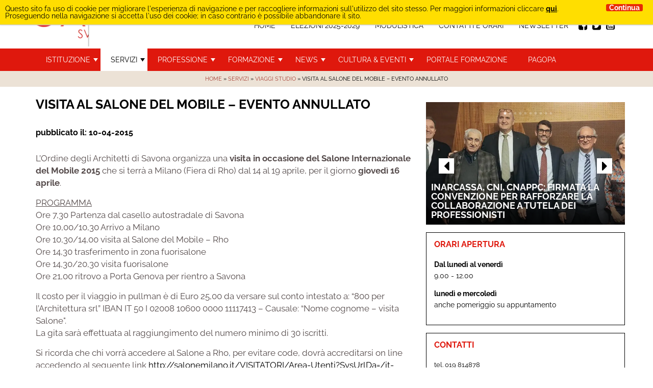

--- FILE ---
content_type: text/html; charset=UTF-8
request_url: https://www.ordinearchitettisavona.it/servizi/viaggi-studio/visita-al-salone-del-mobile-evento-annullato/2575/
body_size: 18018
content:
<!doctype html>

<html lang="it-IT">
<head>

    <title>Visita al Salone del Mobile - EVENTO ANNULLATO - Architetti Savona</title>
    <meta http-equiv="Content-Type" content="text/html" charset="UTF-8" />
   
    <meta name="viewport" content="width=device-width, initial-scale=1, maximum-scale=1">
    <meta http-equiv="X-UA-Compatible" content="IE=edge" />
    <!--<script src="/wp-content/themes/editheme/js/jquery.min.js"></script>-->


    <meta name='robots' content='index, follow, max-image-preview:large, max-snippet:-1, max-video-preview:-1' />

	<!-- This site is optimized with the Yoast SEO plugin v26.8 - https://yoast.com/product/yoast-seo-wordpress/ -->
	<link rel="canonical" href="https://www.ordinearchitettisavona.it/servizi/viaggi-studio/visita-al-salone-del-mobile-evento-annullato/2575/" />
	<meta property="og:locale" content="it_IT" />
	<meta property="og:type" content="article" />
	<meta property="og:title" content="Visita al Salone del Mobile - EVENTO ANNULLATO - Architetti Savona" />
	<meta property="og:description" content="Si comunica che la visita al Salone del Mobile programmata per il 19 aprile &egrave; stata annullata per mancato raggiungimento del numero minimo di partecipanti." />
	<meta property="og:url" content="https://www.ordinearchitettisavona.it/servizi/viaggi-studio/visita-al-salone-del-mobile-evento-annullato/2575/" />
	<meta property="og:site_name" content="Architetti Savona" />
	<meta property="article:published_time" content="2015-04-10T08:34:10+00:00" />
	<meta name="author" content="Amministratore di sistema" />
	<meta name="twitter:card" content="summary_large_image" />
	<meta name="twitter:label1" content="Scritto da" />
	<meta name="twitter:data1" content="Amministratore di sistema" />
	<meta name="twitter:label2" content="Tempo di lettura stimato" />
	<meta name="twitter:data2" content="1 minuto" />
	<script type="application/ld+json" class="yoast-schema-graph">{"@context":"https://schema.org","@graph":[{"@type":"Article","@id":"https://www.ordinearchitettisavona.it/servizi/viaggi-studio/visita-al-salone-del-mobile-evento-annullato/2575/#article","isPartOf":{"@id":"https://www.ordinearchitettisavona.it/servizi/viaggi-studio/visita-al-salone-del-mobile-evento-annullato/2575/"},"author":{"name":"Amministratore di sistema","@id":"https://www.ordinearchitettisavona.it/#/schema/person/c49962442946f11213a8884502c63c0f"},"headline":"Visita al Salone del Mobile &#8211; EVENTO ANNULLATO","datePublished":"2015-04-10T08:34:10+00:00","mainEntityOfPage":{"@id":"https://www.ordinearchitettisavona.it/servizi/viaggi-studio/visita-al-salone-del-mobile-evento-annullato/2575/"},"wordCount":198,"commentCount":0,"publisher":{"@id":"https://www.ordinearchitettisavona.it/#organization"},"keywords":["n_servizi","Viaggi in programma","Visita al Salone del Mobile - 19 aprile"],"articleSection":["Viaggi studio"],"inLanguage":"it-IT","potentialAction":[{"@type":"CommentAction","name":"Comment","target":["https://www.ordinearchitettisavona.it/servizi/viaggi-studio/visita-al-salone-del-mobile-evento-annullato/2575/#respond"]}]},{"@type":"WebPage","@id":"https://www.ordinearchitettisavona.it/servizi/viaggi-studio/visita-al-salone-del-mobile-evento-annullato/2575/","url":"https://www.ordinearchitettisavona.it/servizi/viaggi-studio/visita-al-salone-del-mobile-evento-annullato/2575/","name":"Visita al Salone del Mobile - EVENTO ANNULLATO - Architetti Savona","isPartOf":{"@id":"https://www.ordinearchitettisavona.it/#website"},"datePublished":"2015-04-10T08:34:10+00:00","breadcrumb":{"@id":"https://www.ordinearchitettisavona.it/servizi/viaggi-studio/visita-al-salone-del-mobile-evento-annullato/2575/#breadcrumb"},"inLanguage":"it-IT","potentialAction":[{"@type":"ReadAction","target":["https://www.ordinearchitettisavona.it/servizi/viaggi-studio/visita-al-salone-del-mobile-evento-annullato/2575/"]}]},{"@type":"BreadcrumbList","@id":"https://www.ordinearchitettisavona.it/servizi/viaggi-studio/visita-al-salone-del-mobile-evento-annullato/2575/#breadcrumb","itemListElement":[{"@type":"ListItem","position":1,"name":"Home","item":"https://www.ordinearchitettisavona.it/"},{"@type":"ListItem","position":2,"name":"Visita al Salone del Mobile &#8211; EVENTO ANNULLATO"}]},{"@type":"WebSite","@id":"https://www.ordinearchitettisavona.it/#website","url":"https://www.ordinearchitettisavona.it/","name":"Architetti Savona","description":"","publisher":{"@id":"https://www.ordinearchitettisavona.it/#organization"},"potentialAction":[{"@type":"SearchAction","target":{"@type":"EntryPoint","urlTemplate":"https://www.ordinearchitettisavona.it/?s={search_term_string}"},"query-input":{"@type":"PropertyValueSpecification","valueRequired":true,"valueName":"search_term_string"}}],"inLanguage":"it-IT"},{"@type":"Organization","@id":"https://www.ordinearchitettisavona.it/#organization","name":"Ordine Architetti Savona","url":"https://www.ordinearchitettisavona.it/","logo":{"@type":"ImageObject","inLanguage":"it-IT","@id":"https://www.ordinearchitettisavona.it/#/schema/logo/image/","url":"https://www.ordinearchitettisavona.it/wp-content/uploads/2019/11/LOGO-ORDINE-SV-105mm.jpg","contentUrl":"https://www.ordinearchitettisavona.it/wp-content/uploads/2019/11/LOGO-ORDINE-SV-105mm.jpg","width":1240,"height":269,"caption":"Ordine Architetti Savona"},"image":{"@id":"https://www.ordinearchitettisavona.it/#/schema/logo/image/"}},{"@type":"Person","@id":"https://www.ordinearchitettisavona.it/#/schema/person/c49962442946f11213a8884502c63c0f","name":"Amministratore di sistema","image":{"@type":"ImageObject","inLanguage":"it-IT","@id":"https://www.ordinearchitettisavona.it/#/schema/person/image/","url":"https://secure.gravatar.com/avatar/61a7257f574b63d8a154a8a48f42e12aa85f2d643918e96ab1d8ba805cf141ba?s=96&d=mm&r=g","contentUrl":"https://secure.gravatar.com/avatar/61a7257f574b63d8a154a8a48f42e12aa85f2d643918e96ab1d8ba805cf141ba?s=96&d=mm&r=g","caption":"Amministratore di sistema"},"url":"https://www.ordinearchitettisavona.it/author/admin/"}]}</script>
	<!-- / Yoast SEO plugin. -->


<link rel="alternate" type="application/rss+xml" title="Architetti Savona &raquo; Visita al Salone del Mobile &#8211; EVENTO ANNULLATO Feed dei commenti" href="https://www.ordinearchitettisavona.it/servizi/viaggi-studio/visita-al-salone-del-mobile-evento-annullato/2575/feed/" />
<link rel="alternate" title="oEmbed (JSON)" type="application/json+oembed" href="https://www.ordinearchitettisavona.it/wp-json/oembed/1.0/embed?url=https%3A%2F%2Fwww.ordinearchitettisavona.it%2Fservizi%2Fviaggi-studio%2Fvisita-al-salone-del-mobile-evento-annullato%2F2575%2F" />
<link rel="alternate" title="oEmbed (XML)" type="text/xml+oembed" href="https://www.ordinearchitettisavona.it/wp-json/oembed/1.0/embed?url=https%3A%2F%2Fwww.ordinearchitettisavona.it%2Fservizi%2Fviaggi-studio%2Fvisita-al-salone-del-mobile-evento-annullato%2F2575%2F&#038;format=xml" />
<style id='wp-img-auto-sizes-contain-inline-css' type='text/css'>
img:is([sizes=auto i],[sizes^="auto," i]){contain-intrinsic-size:3000px 1500px}
/*# sourceURL=wp-img-auto-sizes-contain-inline-css */
</style>
<link rel='stylesheet' id='parent-style-css' href='https://www.ordinearchitettisavona.it/wp-content/themes/editheme/style.css?ver=1568372063' type='text/css' media='all' />
<link rel='stylesheet' id='jquery.mmenu.all.css-css' href='https://www.ordinearchitettisavona.it/wp-content/themes/editheme/js/mmenu/jquery.mmenu.all.css?ver=1501584764' type='text/css' media='all' />
<style id='wp-block-library-inline-css' type='text/css'>
:root{--wp-block-synced-color:#7a00df;--wp-block-synced-color--rgb:122,0,223;--wp-bound-block-color:var(--wp-block-synced-color);--wp-editor-canvas-background:#ddd;--wp-admin-theme-color:#007cba;--wp-admin-theme-color--rgb:0,124,186;--wp-admin-theme-color-darker-10:#006ba1;--wp-admin-theme-color-darker-10--rgb:0,107,160.5;--wp-admin-theme-color-darker-20:#005a87;--wp-admin-theme-color-darker-20--rgb:0,90,135;--wp-admin-border-width-focus:2px}@media (min-resolution:192dpi){:root{--wp-admin-border-width-focus:1.5px}}.wp-element-button{cursor:pointer}:root .has-very-light-gray-background-color{background-color:#eee}:root .has-very-dark-gray-background-color{background-color:#313131}:root .has-very-light-gray-color{color:#eee}:root .has-very-dark-gray-color{color:#313131}:root .has-vivid-green-cyan-to-vivid-cyan-blue-gradient-background{background:linear-gradient(135deg,#00d084,#0693e3)}:root .has-purple-crush-gradient-background{background:linear-gradient(135deg,#34e2e4,#4721fb 50%,#ab1dfe)}:root .has-hazy-dawn-gradient-background{background:linear-gradient(135deg,#faaca8,#dad0ec)}:root .has-subdued-olive-gradient-background{background:linear-gradient(135deg,#fafae1,#67a671)}:root .has-atomic-cream-gradient-background{background:linear-gradient(135deg,#fdd79a,#004a59)}:root .has-nightshade-gradient-background{background:linear-gradient(135deg,#330968,#31cdcf)}:root .has-midnight-gradient-background{background:linear-gradient(135deg,#020381,#2874fc)}:root{--wp--preset--font-size--normal:16px;--wp--preset--font-size--huge:42px}.has-regular-font-size{font-size:1em}.has-larger-font-size{font-size:2.625em}.has-normal-font-size{font-size:var(--wp--preset--font-size--normal)}.has-huge-font-size{font-size:var(--wp--preset--font-size--huge)}.has-text-align-center{text-align:center}.has-text-align-left{text-align:left}.has-text-align-right{text-align:right}.has-fit-text{white-space:nowrap!important}#end-resizable-editor-section{display:none}.aligncenter{clear:both}.items-justified-left{justify-content:flex-start}.items-justified-center{justify-content:center}.items-justified-right{justify-content:flex-end}.items-justified-space-between{justify-content:space-between}.screen-reader-text{border:0;clip-path:inset(50%);height:1px;margin:-1px;overflow:hidden;padding:0;position:absolute;width:1px;word-wrap:normal!important}.screen-reader-text:focus{background-color:#ddd;clip-path:none;color:#444;display:block;font-size:1em;height:auto;left:5px;line-height:normal;padding:15px 23px 14px;text-decoration:none;top:5px;width:auto;z-index:100000}html :where(.has-border-color){border-style:solid}html :where([style*=border-top-color]){border-top-style:solid}html :where([style*=border-right-color]){border-right-style:solid}html :where([style*=border-bottom-color]){border-bottom-style:solid}html :where([style*=border-left-color]){border-left-style:solid}html :where([style*=border-width]){border-style:solid}html :where([style*=border-top-width]){border-top-style:solid}html :where([style*=border-right-width]){border-right-style:solid}html :where([style*=border-bottom-width]){border-bottom-style:solid}html :where([style*=border-left-width]){border-left-style:solid}html :where(img[class*=wp-image-]){height:auto;max-width:100%}:where(figure){margin:0 0 1em}html :where(.is-position-sticky){--wp-admin--admin-bar--position-offset:var(--wp-admin--admin-bar--height,0px)}@media screen and (max-width:600px){html :where(.is-position-sticky){--wp-admin--admin-bar--position-offset:0px}}

/*# sourceURL=wp-block-library-inline-css */
</style><style id='global-styles-inline-css' type='text/css'>
:root{--wp--preset--aspect-ratio--square: 1;--wp--preset--aspect-ratio--4-3: 4/3;--wp--preset--aspect-ratio--3-4: 3/4;--wp--preset--aspect-ratio--3-2: 3/2;--wp--preset--aspect-ratio--2-3: 2/3;--wp--preset--aspect-ratio--16-9: 16/9;--wp--preset--aspect-ratio--9-16: 9/16;--wp--preset--color--black: #000000;--wp--preset--color--cyan-bluish-gray: #abb8c3;--wp--preset--color--white: #ffffff;--wp--preset--color--pale-pink: #f78da7;--wp--preset--color--vivid-red: #cf2e2e;--wp--preset--color--luminous-vivid-orange: #ff6900;--wp--preset--color--luminous-vivid-amber: #fcb900;--wp--preset--color--light-green-cyan: #7bdcb5;--wp--preset--color--vivid-green-cyan: #00d084;--wp--preset--color--pale-cyan-blue: #8ed1fc;--wp--preset--color--vivid-cyan-blue: #0693e3;--wp--preset--color--vivid-purple: #9b51e0;--wp--preset--gradient--vivid-cyan-blue-to-vivid-purple: linear-gradient(135deg,rgb(6,147,227) 0%,rgb(155,81,224) 100%);--wp--preset--gradient--light-green-cyan-to-vivid-green-cyan: linear-gradient(135deg,rgb(122,220,180) 0%,rgb(0,208,130) 100%);--wp--preset--gradient--luminous-vivid-amber-to-luminous-vivid-orange: linear-gradient(135deg,rgb(252,185,0) 0%,rgb(255,105,0) 100%);--wp--preset--gradient--luminous-vivid-orange-to-vivid-red: linear-gradient(135deg,rgb(255,105,0) 0%,rgb(207,46,46) 100%);--wp--preset--gradient--very-light-gray-to-cyan-bluish-gray: linear-gradient(135deg,rgb(238,238,238) 0%,rgb(169,184,195) 100%);--wp--preset--gradient--cool-to-warm-spectrum: linear-gradient(135deg,rgb(74,234,220) 0%,rgb(151,120,209) 20%,rgb(207,42,186) 40%,rgb(238,44,130) 60%,rgb(251,105,98) 80%,rgb(254,248,76) 100%);--wp--preset--gradient--blush-light-purple: linear-gradient(135deg,rgb(255,206,236) 0%,rgb(152,150,240) 100%);--wp--preset--gradient--blush-bordeaux: linear-gradient(135deg,rgb(254,205,165) 0%,rgb(254,45,45) 50%,rgb(107,0,62) 100%);--wp--preset--gradient--luminous-dusk: linear-gradient(135deg,rgb(255,203,112) 0%,rgb(199,81,192) 50%,rgb(65,88,208) 100%);--wp--preset--gradient--pale-ocean: linear-gradient(135deg,rgb(255,245,203) 0%,rgb(182,227,212) 50%,rgb(51,167,181) 100%);--wp--preset--gradient--electric-grass: linear-gradient(135deg,rgb(202,248,128) 0%,rgb(113,206,126) 100%);--wp--preset--gradient--midnight: linear-gradient(135deg,rgb(2,3,129) 0%,rgb(40,116,252) 100%);--wp--preset--font-size--small: 13px;--wp--preset--font-size--medium: 20px;--wp--preset--font-size--large: 36px;--wp--preset--font-size--x-large: 42px;--wp--preset--spacing--20: 0.44rem;--wp--preset--spacing--30: 0.67rem;--wp--preset--spacing--40: 1rem;--wp--preset--spacing--50: 1.5rem;--wp--preset--spacing--60: 2.25rem;--wp--preset--spacing--70: 3.38rem;--wp--preset--spacing--80: 5.06rem;--wp--preset--shadow--natural: 6px 6px 9px rgba(0, 0, 0, 0.2);--wp--preset--shadow--deep: 12px 12px 50px rgba(0, 0, 0, 0.4);--wp--preset--shadow--sharp: 6px 6px 0px rgba(0, 0, 0, 0.2);--wp--preset--shadow--outlined: 6px 6px 0px -3px rgb(255, 255, 255), 6px 6px rgb(0, 0, 0);--wp--preset--shadow--crisp: 6px 6px 0px rgb(0, 0, 0);}:where(.is-layout-flex){gap: 0.5em;}:where(.is-layout-grid){gap: 0.5em;}body .is-layout-flex{display: flex;}.is-layout-flex{flex-wrap: wrap;align-items: center;}.is-layout-flex > :is(*, div){margin: 0;}body .is-layout-grid{display: grid;}.is-layout-grid > :is(*, div){margin: 0;}:where(.wp-block-columns.is-layout-flex){gap: 2em;}:where(.wp-block-columns.is-layout-grid){gap: 2em;}:where(.wp-block-post-template.is-layout-flex){gap: 1.25em;}:where(.wp-block-post-template.is-layout-grid){gap: 1.25em;}.has-black-color{color: var(--wp--preset--color--black) !important;}.has-cyan-bluish-gray-color{color: var(--wp--preset--color--cyan-bluish-gray) !important;}.has-white-color{color: var(--wp--preset--color--white) !important;}.has-pale-pink-color{color: var(--wp--preset--color--pale-pink) !important;}.has-vivid-red-color{color: var(--wp--preset--color--vivid-red) !important;}.has-luminous-vivid-orange-color{color: var(--wp--preset--color--luminous-vivid-orange) !important;}.has-luminous-vivid-amber-color{color: var(--wp--preset--color--luminous-vivid-amber) !important;}.has-light-green-cyan-color{color: var(--wp--preset--color--light-green-cyan) !important;}.has-vivid-green-cyan-color{color: var(--wp--preset--color--vivid-green-cyan) !important;}.has-pale-cyan-blue-color{color: var(--wp--preset--color--pale-cyan-blue) !important;}.has-vivid-cyan-blue-color{color: var(--wp--preset--color--vivid-cyan-blue) !important;}.has-vivid-purple-color{color: var(--wp--preset--color--vivid-purple) !important;}.has-black-background-color{background-color: var(--wp--preset--color--black) !important;}.has-cyan-bluish-gray-background-color{background-color: var(--wp--preset--color--cyan-bluish-gray) !important;}.has-white-background-color{background-color: var(--wp--preset--color--white) !important;}.has-pale-pink-background-color{background-color: var(--wp--preset--color--pale-pink) !important;}.has-vivid-red-background-color{background-color: var(--wp--preset--color--vivid-red) !important;}.has-luminous-vivid-orange-background-color{background-color: var(--wp--preset--color--luminous-vivid-orange) !important;}.has-luminous-vivid-amber-background-color{background-color: var(--wp--preset--color--luminous-vivid-amber) !important;}.has-light-green-cyan-background-color{background-color: var(--wp--preset--color--light-green-cyan) !important;}.has-vivid-green-cyan-background-color{background-color: var(--wp--preset--color--vivid-green-cyan) !important;}.has-pale-cyan-blue-background-color{background-color: var(--wp--preset--color--pale-cyan-blue) !important;}.has-vivid-cyan-blue-background-color{background-color: var(--wp--preset--color--vivid-cyan-blue) !important;}.has-vivid-purple-background-color{background-color: var(--wp--preset--color--vivid-purple) !important;}.has-black-border-color{border-color: var(--wp--preset--color--black) !important;}.has-cyan-bluish-gray-border-color{border-color: var(--wp--preset--color--cyan-bluish-gray) !important;}.has-white-border-color{border-color: var(--wp--preset--color--white) !important;}.has-pale-pink-border-color{border-color: var(--wp--preset--color--pale-pink) !important;}.has-vivid-red-border-color{border-color: var(--wp--preset--color--vivid-red) !important;}.has-luminous-vivid-orange-border-color{border-color: var(--wp--preset--color--luminous-vivid-orange) !important;}.has-luminous-vivid-amber-border-color{border-color: var(--wp--preset--color--luminous-vivid-amber) !important;}.has-light-green-cyan-border-color{border-color: var(--wp--preset--color--light-green-cyan) !important;}.has-vivid-green-cyan-border-color{border-color: var(--wp--preset--color--vivid-green-cyan) !important;}.has-pale-cyan-blue-border-color{border-color: var(--wp--preset--color--pale-cyan-blue) !important;}.has-vivid-cyan-blue-border-color{border-color: var(--wp--preset--color--vivid-cyan-blue) !important;}.has-vivid-purple-border-color{border-color: var(--wp--preset--color--vivid-purple) !important;}.has-vivid-cyan-blue-to-vivid-purple-gradient-background{background: var(--wp--preset--gradient--vivid-cyan-blue-to-vivid-purple) !important;}.has-light-green-cyan-to-vivid-green-cyan-gradient-background{background: var(--wp--preset--gradient--light-green-cyan-to-vivid-green-cyan) !important;}.has-luminous-vivid-amber-to-luminous-vivid-orange-gradient-background{background: var(--wp--preset--gradient--luminous-vivid-amber-to-luminous-vivid-orange) !important;}.has-luminous-vivid-orange-to-vivid-red-gradient-background{background: var(--wp--preset--gradient--luminous-vivid-orange-to-vivid-red) !important;}.has-very-light-gray-to-cyan-bluish-gray-gradient-background{background: var(--wp--preset--gradient--very-light-gray-to-cyan-bluish-gray) !important;}.has-cool-to-warm-spectrum-gradient-background{background: var(--wp--preset--gradient--cool-to-warm-spectrum) !important;}.has-blush-light-purple-gradient-background{background: var(--wp--preset--gradient--blush-light-purple) !important;}.has-blush-bordeaux-gradient-background{background: var(--wp--preset--gradient--blush-bordeaux) !important;}.has-luminous-dusk-gradient-background{background: var(--wp--preset--gradient--luminous-dusk) !important;}.has-pale-ocean-gradient-background{background: var(--wp--preset--gradient--pale-ocean) !important;}.has-electric-grass-gradient-background{background: var(--wp--preset--gradient--electric-grass) !important;}.has-midnight-gradient-background{background: var(--wp--preset--gradient--midnight) !important;}.has-small-font-size{font-size: var(--wp--preset--font-size--small) !important;}.has-medium-font-size{font-size: var(--wp--preset--font-size--medium) !important;}.has-large-font-size{font-size: var(--wp--preset--font-size--large) !important;}.has-x-large-font-size{font-size: var(--wp--preset--font-size--x-large) !important;}
/*# sourceURL=global-styles-inline-css */
</style>

<style id='classic-theme-styles-inline-css' type='text/css'>
/*! This file is auto-generated */
.wp-block-button__link{color:#fff;background-color:#32373c;border-radius:9999px;box-shadow:none;text-decoration:none;padding:calc(.667em + 2px) calc(1.333em + 2px);font-size:1.125em}.wp-block-file__button{background:#32373c;color:#fff;text-decoration:none}
/*# sourceURL=/wp-includes/css/classic-themes.min.css */
</style>
<link rel='stylesheet' id='newsletters-bootstrap-css' href='https://www.ordinearchitettisavona.it/wp-content/plugins/wp-mailinglist/views/default2/css/bootstrap.css?ver=5.1.3' type='text/css' media='all' />
<link rel='stylesheet' id='fontawesome-css' href='https://www.ordinearchitettisavona.it/wp-content/plugins/wp-mailinglist/views/default2/css/fontawesome.css?ver=4.7.0' type='text/css' media='all' />
<link rel='stylesheet' id='select2-css' href='https://www.ordinearchitettisavona.it/wp-content/plugins/wp-mailinglist/views/default2/css/select2.css?ver=4.0.0' type='text/css' media='all' />
<link rel='stylesheet' id='newsletters-css' href='https://www.ordinearchitettisavona.it/wp-content/plugins/wp-mailinglist/views/default2/css/style.css?ver=6.9' type='text/css' media='all' />
<link rel='stylesheet' id='style-leaflet-css' href='https://www.ordinearchitettisavona.it/wp-content/themes/editheme/css/leaflet.css?ver=1575324232' type='text/css' media='all' />
<link rel='stylesheet' id='edigdpr-style-css' href='https://www.ordinearchitettisavona.it/wp-content/plugins/edigdpr-client/css/gdpr-style.css?ver=1.0' type='text/css' media='all' />
<script type="text/javascript" src="https://www.ordinearchitettisavona.it/wp-content/plugins/stop-user-enumeration/frontend/js/frontend.js?ver=1.7.5" id="stop-user-enumeration-js" defer="defer" data-wp-strategy="defer"></script>
<script type="text/javascript" src="https://www.ordinearchitettisavona.it/wp-includes/js/jquery/jquery.min.js?ver=3.7.1" id="jquery-core-js"></script>
<script type="text/javascript" src="https://www.ordinearchitettisavona.it/wp-includes/js/jquery/jquery-migrate.min.js?ver=3.4.1" id="jquery-migrate-js"></script>
<script type="text/javascript" src="https://www.ordinearchitettisavona.it/wp-content/plugins/wp-mailinglist/js/select2.js?ver=4.0.0" id="select2-js"></script>
<link rel="https://api.w.org/" href="https://www.ordinearchitettisavona.it/wp-json/" /><link rel="alternate" title="JSON" type="application/json" href="https://www.ordinearchitettisavona.it/wp-json/wp/v2/posts/2575" /><link rel='shortlink' href='https://www.ordinearchitettisavona.it/?p=2575' />

<script type="text/javascript">
var wpmlAjax = 'https://www.ordinearchitettisavona.it/wp-content/plugins/wp-mailinglist/wp-mailinglist-ajax.php';
var wpmlUrl = 'https://www.ordinearchitettisavona.it/wp-content/plugins/wp-mailinglist';
var wpmlScroll = "N";
var newsletters_locale = "it";

	var newsletters_ajaxurl = 'https://www.ordinearchitettisavona.it/wp-admin/admin-ajax.php?';

$ = jQuery.noConflict();

jQuery(document).ready(function() {
	if (jQuery.isFunction(jQuery.fn.select2)) {
		jQuery('.newsletters select').select2();
	}
	
	if (jQuery.isFunction(jQuery.fn.tooltip)) {
		jQuery('[data-toggle="tooltip"]').tooltip();
	}
});
</script>

<script>if(typeof cookie_text !== 'string' && typeof cookie_text_continua !== 'string' ){var cookie_text = "<div class=\"edigdpr-wrap-block\">Questo sito fa uso di cookie per migliorare l\'esperienza di navigazione e per raccogliere informazioni sull\'utilizzo del sito stesso. Per maggiori informazioni cliccare <a href=\"https://www.ordinearchitettisavona.it/cookie-policies/\" target=\"_blank\" rel=\"noopener\">qui</a>. Proseguendo nella navigazione si accetta l\'uso dei cookie; in caso contrario è possibile abbandonare il sito.</div>"; var cookie_text_continua = "Continua";}</script>    
    
  
    <meta property="og:image:width" content="700" />
    <meta property="og:image:height" content="300" />
    
  


    <!--[if lt IE 9]>
    <script src="/wp-content/themes/editheme/js/html5shiv.min.js"></script>
    <script src="/wp-content/themes/editheme/js/respond.min.js"></script>
    <![endif]-->

    <link rel="apple-touch-icon" sizes="180x180" href="/wp-content/themes/editheme/img/favicon/apple-touch-icon.png">
    <link rel="icon" type="image/png" href="/wp-content/themes/editheme/img/favicon/favicon-32x32.png" sizes="32x32">
    <link rel="icon" type="image/png" href="/wp-content/themes/editheme/img/favicon/favicon-16x16.png" sizes="16x16">
    <link rel="manifest" href="/wp-content/themes/editheme/img/favicon/manifest.json">
    <link rel="mask-icon" href="/wp-content/themes/editheme/img/favicon/safari-pinned-tab.svg" color="#16539c">
    <meta name="theme-color" content="#ffffff">


<script>
  (function(i,s,o,g,r,a,m){i['GoogleAnalyticsObject']=r;i[r]=i[r]||function(){
  (i[r].q=i[r].q||[]).push(arguments)},i[r].l=1*new Date();a=s.createElement(o),
  m=s.getElementsByTagName(o)[0];a.async=1;a.src=g;m.parentNode.insertBefore(a,m)
  })(window,document,'script','//www.google-analytics.com/analytics.js','ga');

	ga('create', 'UA-75476582-23', 'auto');
	ga('send', 'pageview', {
	  'anonymizeIp': true
	});
</script>

    <link href="/wp-content/themes/editheme/fonts/opensans/opensans_css2.css" rel="stylesheet">
    <link href="/wp-content/themes/editheme/fonts/raleway/raleway_css2.css" rel="stylesheet">


</head>

<body style="display: none;" class="wp-singular post-template-default single single-post postid-2575 single-format-standard wp-theme-editheme non-home">
<div id="mmenu_wrapper">

<header class="wrap-header">
    <div class="container">
        <div class="row">
            <a title="Torna in Homepage" href="/" class="logo" style=" background-image: url(/wp-content/themes/editheme/img/logo-architetti-savona.png)"></a>
            <div class="col-sm-12">
                <nav class="navmenu top  pull-right">
                    <ul id="socialbar-header" class="site-menu pull-right">
                        <li><a title="Seguici su Facebook" target="_blank" href="https://www.facebook.com/ordinearchitettippc.savona/"><i class="fa fa-facebook-square"></i></a></li>
                        <li><a title="Seguici su Twitter" target="_blank" href="https://twitter.com/ArchitettiSV"><i class="fa fa-twitter-square"></i></a></li>
                        <li><a title="Seguici su YouTube" target="_blank" href="https://www.youtube.com/channel/UCKeJ9jHisBW6fvsQDcSdlfg"><i class="fa fa-youtube-square"></i></a></li>
                    </ul>
                    <ul id="wrap-top-menu" class="site-menu pull-right"><li id="menu-item-29" class="menu-item menu-item-type-post_type menu-item-object-page menu-item-home menu-item-29"><a href="https://www.ordinearchitettisavona.it/">Home</a></li>
<li id="menu-item-16360" class="menu-item menu-item-type-taxonomy menu-item-object-category menu-item-16360"><a href="https://www.ordinearchitettisavona.it/category/elezioni-2025-2029/">Elezioni 2025-2029</a></li>
<li id="menu-item-3076" class="menu-item menu-item-type-taxonomy menu-item-object-category menu-item-3076"><a href="https://www.ordinearchitettisavona.it/category/modulistica/">Modulistica</a></li>
<li id="menu-item-26" class="menu-item menu-item-type-post_type menu-item-object-page menu-item-26"><a href="https://www.ordinearchitettisavona.it/contatti/">Contatti e Orari</a></li>
<li id="menu-item-4235" class="menu-item menu-item-type-taxonomy menu-item-object-category menu-item-4235"><a href="https://www.ordinearchitettisavona.it/category/newsletter-ordine-architetti/">Newsletter</a></li>
</ul>
                    <a class="menu-button menu-toggle pull-right" href="#mobile_menu_container"><i class="fa fa-bars"></i></a>
                    <a onclick="ga('send', 'event', 'richiesta telefonata header', 'click to call', '+39 019 814878');" href="tel://019814878" class="menu-button menu-phone pull-right"><i class="fa fa-phone"></i></a>
                </nav>
            </div>
        </div>
    </div>

    <div id="main-menu-bar">
        <div class="container">
            <div class="row">
                <div class="col-sm-12">
                    <nav class="navmenu main">
                        <ul id="wrap-main-menu" class="site-menu pull-left"><li id="menu-item-3047" class="menu-item menu-item-type-taxonomy menu-item-object-category menu-item-has-children menu-item-3047"><a href="https://www.ordinearchitettisavona.it/category/istituzione/">Istituzione</a>
<ul class="sub-menu">
	<li id="menu-item-16048" class="menu-item menu-item-type-taxonomy menu-item-object-category menu-item-16048"><a href="https://www.ordinearchitettisavona.it/category/elezioni-2025-2029/">Elezioni 2025-2029</a></li>
	<li id="menu-item-10353" class="menu-item menu-item-type-taxonomy menu-item-object-category menu-item-10353"><a href="https://www.ordinearchitettisavona.it/category/istituzione/elezioni-2021-2025/">Elezioni 2021-2025</a></li>
	<li id="menu-item-11132" class="menu-item menu-item-type-taxonomy menu-item-object-category menu-item-11132"><a href="https://www.ordinearchitettisavona.it/category/istituzione/consiglio-2021-2025/">Consiglio 2021-2025</a></li>
	<li id="menu-item-3514" class="menu-item menu-item-type-taxonomy menu-item-object-category menu-item-3514"><a href="https://www.ordinearchitettisavona.it/category/istituzione/elezioni/">Elezioni 2017-2021</a></li>
	<li id="menu-item-3069" class="menu-item menu-item-type-taxonomy menu-item-object-category menu-item-3069"><a href="https://www.ordinearchitettisavona.it/category/istituzione/consiglio/">Consiglio 2017-2021</a></li>
	<li id="menu-item-3146" class="menu-item menu-item-type-taxonomy menu-item-object-category menu-item-3146"><a href="https://www.ordinearchitettisavona.it/category/istituzione/albo-degli-iscritti/">Albo degli iscritti</a></li>
	<li id="menu-item-3068" class="menu-item menu-item-type-taxonomy menu-item-object-category menu-item-3068"><a href="https://www.ordinearchitettisavona.it/category/istituzione/commissioni/">Commissioni</a></li>
	<li id="menu-item-3150" class="menu-item menu-item-type-taxonomy menu-item-object-category menu-item-3150"><a href="https://www.ordinearchitettisavona.it/category/istituzione/consiglio-di-disciplina/">Consiglio di disciplina</a></li>
	<li id="menu-item-3151" class="menu-item menu-item-type-taxonomy menu-item-object-category menu-item-3151"><a href="https://www.ordinearchitettisavona.it/category/istituzione/la-federazione/">La federazione</a></li>
	<li id="menu-item-4029" class="menu-item menu-item-type-taxonomy menu-item-object-category menu-item-4029"><a href="https://www.ordinearchitettisavona.it/category/istituzione/comunicati-stampa/">Comunicati stampa</a></li>
	<li id="menu-item-4040" class="menu-item menu-item-type-taxonomy menu-item-object-category menu-item-4040"><a href="https://www.ordinearchitettisavona.it/category/istituzione/c-n-a-p-p-c-informa/">CNAPPC informa</a></li>
</ul>
</li>
<li id="menu-item-2968" class="menu-item menu-item-type-taxonomy menu-item-object-category current-post-ancestor menu-item-has-children menu-item-2968"><a href="https://www.ordinearchitettisavona.it/category/servizi/">Servizi</a>
<ul class="sub-menu">
	<li id="menu-item-7212" class="menu-item menu-item-type-taxonomy menu-item-object-category menu-item-7212"><a href="https://www.ordinearchitettisavona.it/category/tirocini-professionali/">tirocini professionali</a></li>
	<li id="menu-item-2958" class="menu-item menu-item-type-taxonomy menu-item-object-category menu-item-2958"><a href="https://www.ordinearchitettisavona.it/category/servizi/consulenze-legali/">Consulenze Legali</a></li>
	<li id="menu-item-2959" class="menu-item menu-item-type-taxonomy menu-item-object-category menu-item-2959"><a href="https://www.ordinearchitettisavona.it/category/servizi/consulenze-fiscali/">Consulenze Fiscali</a></li>
	<li id="menu-item-2961" class="menu-item menu-item-type-taxonomy menu-item-object-category menu-item-2961"><a href="https://www.ordinearchitettisavona.it/category/servizi/convenzioni/">Convenzioni</a></li>
	<li id="menu-item-2969" class="menu-item menu-item-type-taxonomy menu-item-object-category current-post-ancestor current-menu-parent current-post-parent menu-item-2969"><a href="https://www.ordinearchitettisavona.it/category/servizi/viaggi-studio/">Viaggi studio</a></li>
	<li id="menu-item-3034" class="menu-item menu-item-type-taxonomy menu-item-object-category menu-item-3034"><a href="https://www.ordinearchitettisavona.it/category/servizi/europaconcorsi/">Europaconcorsi</a></li>
	<li id="menu-item-2970" class="menu-item menu-item-type-taxonomy menu-item-object-category menu-item-2970"><a href="https://www.ordinearchitettisavona.it/category/servizi/pec-firma-digitale-e-cns/">PEC, Firma digitale e CNS</a></li>
	<li id="menu-item-3121" class="menu-item menu-item-type-taxonomy menu-item-object-category menu-item-3121"><a href="https://www.ordinearchitettisavona.it/category/servizi/osservatorio-bandi/">Osservatorio bandi</a></li>
	<li id="menu-item-4298" class="menu-item menu-item-type-taxonomy menu-item-object-category menu-item-4298"><a href="https://www.ordinearchitettisavona.it/category/servizi/cercooffro/">Cerco&amp;Offro</a></li>
	<li id="menu-item-7649" class="menu-item menu-item-type-post_type menu-item-object-page menu-item-7649"><a href="https://www.ordinearchitettisavona.it/7646-2/">Sponsor sito</a></li>
</ul>
</li>
<li id="menu-item-3017" class="menu-item menu-item-type-taxonomy menu-item-object-category menu-item-has-children menu-item-3017"><a href="https://www.ordinearchitettisavona.it/category/professione/">Professione</a>
<ul class="sub-menu">
	<li id="menu-item-6510" class="menu-item menu-item-type-post_type menu-item-object-page menu-item-6510"><a href="https://www.ordinearchitettisavona.it/elenco-giovani-iscritti/">Elenco giovani iscritti per RTP/ATP</a></li>
	<li id="menu-item-2987" class="menu-item menu-item-type-taxonomy menu-item-object-category menu-item-2987"><a href="https://www.ordinearchitettisavona.it/category/professione/normative/">Normative</a></li>
	<li id="menu-item-2986" class="menu-item menu-item-type-taxonomy menu-item-object-category menu-item-2986"><a href="https://www.ordinearchitettisavona.it/category/professione/deontologia/">Deontologia</a></li>
	<li id="menu-item-2985" class="menu-item menu-item-type-taxonomy menu-item-object-category menu-item-2985"><a href="https://www.ordinearchitettisavona.it/category/professione/inarcassa/">Inarcassa</a></li>
	<li id="menu-item-2984" class="menu-item menu-item-type-taxonomy menu-item-object-category menu-item-2984"><a href="https://www.ordinearchitettisavona.it/category/professione/normativa-su-energia-e-certificazione-energetica/">Certificazione energetica</a></li>
	<li id="menu-item-2983" class="menu-item menu-item-type-taxonomy menu-item-object-category menu-item-2983"><a href="https://www.ordinearchitettisavona.it/category/professione/normativa-su-sicurezza-e-previdenza/">Sicurezza</a></li>
	<li id="menu-item-2982" class="menu-item menu-item-type-taxonomy menu-item-object-category menu-item-2982"><a href="https://www.ordinearchitettisavona.it/category/professione/prevenzioni-incendi/">Prevenzioni incendi</a></li>
	<li id="menu-item-2981" class="menu-item menu-item-type-taxonomy menu-item-object-category menu-item-2981"><a href="https://www.ordinearchitettisavona.it/category/professione/commissioni-edilizie/">Commissioni Edilizie</a></li>
	<li id="menu-item-3122" class="menu-item menu-item-type-taxonomy menu-item-object-category menu-item-3122"><a href="https://www.ordinearchitettisavona.it/category/professione/compensi/">Compensi e Contratti</a></li>
	<li id="menu-item-12131" class="menu-item menu-item-type-post_type menu-item-object-post menu-item-12131"><a href="https://www.ordinearchitettisavona.it/novita-e-comunicazioni-varie/on-news-la-newsletter-del-consiglio-nazionale/11718/">ON NEWS – la newsletter del Consiglio Nazionale</a></li>
</ul>
</li>
<li id="menu-item-3035" class="menu-item menu-item-type-taxonomy menu-item-object-category menu-item-has-children menu-item-3035"><a href="https://www.ordinearchitettisavona.it/category/formazione/">Formazione</a>
<ul class="sub-menu">
	<li id="menu-item-3037" class="menu-item menu-item-type-taxonomy menu-item-object-category menu-item-3037"><a href="https://www.ordinearchitettisavona.it/category/formazione/formazione-professionale-continua/">Normativa, Regolamento, Linee Guida</a></li>
	<li id="menu-item-3160" class="menu-item menu-item-type-taxonomy menu-item-object-category menu-item-3160"><a href="https://www.ordinearchitettisavona.it/category/formazione/modalita-di-accredito/">Modalità di accredito</a></li>
	<li id="menu-item-2965" class="menu-item menu-item-type-taxonomy menu-item-object-category menu-item-2965"><a href="https://www.ordinearchitettisavona.it/category/formazione/corsi-e-seminari/">Corsi e seminari</a></li>
	<li id="menu-item-6415" class="menu-item menu-item-type-post_type menu-item-object-page menu-item-6415"><a href="https://www.ordinearchitettisavona.it/questionario-sullattivita-formativa/">Questionario formazione</a></li>
</ul>
</li>
<li id="menu-item-3038" class="menu-item menu-item-type-taxonomy menu-item-object-category menu-item-has-children menu-item-3038"><a href="https://www.ordinearchitettisavona.it/category/novita-e-comunicazioni-varie/">News</a>
<ul class="sub-menu">
	<li id="menu-item-8891" class="menu-item menu-item-type-taxonomy menu-item-object-category menu-item-8891"><a href="https://www.ordinearchitettisavona.it/category/novita-e-comunicazioni-varie/covid-19/">Emergenza Sanitaria Covid-19</a></li>
</ul>
</li>
<li id="menu-item-3135" class="menu-item menu-item-type-taxonomy menu-item-object-category menu-item-has-children menu-item-3135"><a href="https://www.ordinearchitettisavona.it/category/cultura-eventi/">Cultura &amp; eventi</a>
<ul class="sub-menu">
	<li id="menu-item-16943" class="menu-item menu-item-type-taxonomy menu-item-object-category menu-item-16943"><a href="https://www.ordinearchitettisavona.it/category/cultura-eventi/open-studi-aperti-2025/">OPEN! STUDI APERTI 2025</a></li>
	<li id="menu-item-14433" class="menu-item menu-item-type-taxonomy menu-item-object-category menu-item-14433"><a href="https://www.ordinearchitettisavona.it/category/cultura-eventi/open-studi-aperti-2024/">OPEN! STUDI APERTI 2024</a></li>
	<li id="menu-item-13425" class="menu-item menu-item-type-post_type menu-item-object-page menu-item-13425"><a href="https://www.ordinearchitettisavona.it/open-studi-aperti/">OPEN! Studi Aperti 2023</a></li>
	<li id="menu-item-3137" class="menu-item menu-item-type-taxonomy menu-item-object-category menu-item-3137"><a href="https://www.ordinearchitettisavona.it/category/cultura-eventi/eventi-nostro-ordine/">Eventi nostro ordine</a></li>
	<li id="menu-item-3136" class="menu-item menu-item-type-taxonomy menu-item-object-category menu-item-3136"><a href="https://www.ordinearchitettisavona.it/category/cultura-eventi/eventi-nazionali/">Eventi nazionali</a></li>
	<li id="menu-item-3997" class="menu-item menu-item-type-post_type menu-item-object-page menu-item-3997"><a href="https://www.ordinearchitettisavona.it/archilecture/">ArchiLecture</a></li>
	<li id="menu-item-5108" class="menu-item menu-item-type-taxonomy menu-item-object-category menu-item-5108"><a href="https://www.ordinearchitettisavona.it/category/cultura-eventi/riviste-cnapp/">PUBBLICAZIONI CNAPPC</a></li>
	<li id="menu-item-3138" class="menu-item menu-item-type-taxonomy menu-item-object-category menu-item-3138"><a href="https://www.ordinearchitettisavona.it/category/cultura-eventi/eventi-altri-ordini-e-istituzioni/">Eventi altri ordini e istituzioni</a></li>
	<li id="menu-item-5265" class="menu-item menu-item-type-post_type menu-item-object-page menu-item-5265"><a href="https://www.ordinearchitettisavona.it/viii-congresso-nazionale-architetti-ppc/">VIII Congresso Nazionale Architetti PPC</a></li>
</ul>
</li>
<li id="menu-item-12696" class="menu-item menu-item-type-taxonomy menu-item-object-category menu-item-12696"><a href="https://www.ordinearchitettisavona.it/category/portale-formazione/">Portale formazione</a></li>
<li id="menu-item-12245" class="menu-item menu-item-type-taxonomy menu-item-object-category menu-item-12245"><a href="https://www.ordinearchitettisavona.it/category/pagopa/">PagoPa</a></li>
</ul>
                    </nav>
                </div>
            </div>
        </div>
    </div>
    <div id="mobile_menu_container">

        <ul>
            <li class="menu-item menu-item-type-post_type menu-item-object-page menu-item-home menu-item-29"><a href="https://www.ordinearchitettisavona.it/">Home</a></li>
<li class="menu-item menu-item-type-taxonomy menu-item-object-category menu-item-16360"><a href="https://www.ordinearchitettisavona.it/category/elezioni-2025-2029/">Elezioni 2025-2029</a></li>
<li class="menu-item menu-item-type-taxonomy menu-item-object-category menu-item-3076"><a href="https://www.ordinearchitettisavona.it/category/modulistica/">Modulistica</a></li>
<li class="menu-item menu-item-type-post_type menu-item-object-page menu-item-26"><a href="https://www.ordinearchitettisavona.it/contatti/">Contatti e Orari</a></li>
<li class="menu-item menu-item-type-taxonomy menu-item-object-category menu-item-4235"><a href="https://www.ordinearchitettisavona.it/category/newsletter-ordine-architetti/">Newsletter</a></li>
            <li class="menu-item menu-item-type-taxonomy menu-item-object-category menu-item-has-children menu-item-3047"><a href="https://www.ordinearchitettisavona.it/category/istituzione/">Istituzione</a>
<ul class="sub-menu">
	<li class="menu-item menu-item-type-taxonomy menu-item-object-category menu-item-16048"><a href="https://www.ordinearchitettisavona.it/category/elezioni-2025-2029/">Elezioni 2025-2029</a></li>
	<li class="menu-item menu-item-type-taxonomy menu-item-object-category menu-item-10353"><a href="https://www.ordinearchitettisavona.it/category/istituzione/elezioni-2021-2025/">Elezioni 2021-2025</a></li>
	<li class="menu-item menu-item-type-taxonomy menu-item-object-category menu-item-11132"><a href="https://www.ordinearchitettisavona.it/category/istituzione/consiglio-2021-2025/">Consiglio 2021-2025</a></li>
	<li class="menu-item menu-item-type-taxonomy menu-item-object-category menu-item-3514"><a href="https://www.ordinearchitettisavona.it/category/istituzione/elezioni/">Elezioni 2017-2021</a></li>
	<li class="menu-item menu-item-type-taxonomy menu-item-object-category menu-item-3069"><a href="https://www.ordinearchitettisavona.it/category/istituzione/consiglio/">Consiglio 2017-2021</a></li>
	<li class="menu-item menu-item-type-taxonomy menu-item-object-category menu-item-3146"><a href="https://www.ordinearchitettisavona.it/category/istituzione/albo-degli-iscritti/">Albo degli iscritti</a></li>
	<li class="menu-item menu-item-type-taxonomy menu-item-object-category menu-item-3068"><a href="https://www.ordinearchitettisavona.it/category/istituzione/commissioni/">Commissioni</a></li>
	<li class="menu-item menu-item-type-taxonomy menu-item-object-category menu-item-3150"><a href="https://www.ordinearchitettisavona.it/category/istituzione/consiglio-di-disciplina/">Consiglio di disciplina</a></li>
	<li class="menu-item menu-item-type-taxonomy menu-item-object-category menu-item-3151"><a href="https://www.ordinearchitettisavona.it/category/istituzione/la-federazione/">La federazione</a></li>
	<li class="menu-item menu-item-type-taxonomy menu-item-object-category menu-item-4029"><a href="https://www.ordinearchitettisavona.it/category/istituzione/comunicati-stampa/">Comunicati stampa</a></li>
	<li class="menu-item menu-item-type-taxonomy menu-item-object-category menu-item-4040"><a href="https://www.ordinearchitettisavona.it/category/istituzione/c-n-a-p-p-c-informa/">CNAPPC informa</a></li>
</ul>
</li>
<li class="menu-item menu-item-type-taxonomy menu-item-object-category current-post-ancestor menu-item-has-children menu-item-2968"><a href="https://www.ordinearchitettisavona.it/category/servizi/">Servizi</a>
<ul class="sub-menu">
	<li class="menu-item menu-item-type-taxonomy menu-item-object-category menu-item-7212"><a href="https://www.ordinearchitettisavona.it/category/tirocini-professionali/">tirocini professionali</a></li>
	<li class="menu-item menu-item-type-taxonomy menu-item-object-category menu-item-2958"><a href="https://www.ordinearchitettisavona.it/category/servizi/consulenze-legali/">Consulenze Legali</a></li>
	<li class="menu-item menu-item-type-taxonomy menu-item-object-category menu-item-2959"><a href="https://www.ordinearchitettisavona.it/category/servizi/consulenze-fiscali/">Consulenze Fiscali</a></li>
	<li class="menu-item menu-item-type-taxonomy menu-item-object-category menu-item-2961"><a href="https://www.ordinearchitettisavona.it/category/servizi/convenzioni/">Convenzioni</a></li>
	<li class="menu-item menu-item-type-taxonomy menu-item-object-category current-post-ancestor current-menu-parent current-post-parent menu-item-2969"><a href="https://www.ordinearchitettisavona.it/category/servizi/viaggi-studio/">Viaggi studio</a></li>
	<li class="menu-item menu-item-type-taxonomy menu-item-object-category menu-item-3034"><a href="https://www.ordinearchitettisavona.it/category/servizi/europaconcorsi/">Europaconcorsi</a></li>
	<li class="menu-item menu-item-type-taxonomy menu-item-object-category menu-item-2970"><a href="https://www.ordinearchitettisavona.it/category/servizi/pec-firma-digitale-e-cns/">PEC, Firma digitale e CNS</a></li>
	<li class="menu-item menu-item-type-taxonomy menu-item-object-category menu-item-3121"><a href="https://www.ordinearchitettisavona.it/category/servizi/osservatorio-bandi/">Osservatorio bandi</a></li>
	<li class="menu-item menu-item-type-taxonomy menu-item-object-category menu-item-4298"><a href="https://www.ordinearchitettisavona.it/category/servizi/cercooffro/">Cerco&amp;Offro</a></li>
	<li class="menu-item menu-item-type-post_type menu-item-object-page menu-item-7649"><a href="https://www.ordinearchitettisavona.it/7646-2/">Sponsor sito</a></li>
</ul>
</li>
<li class="menu-item menu-item-type-taxonomy menu-item-object-category menu-item-has-children menu-item-3017"><a href="https://www.ordinearchitettisavona.it/category/professione/">Professione</a>
<ul class="sub-menu">
	<li class="menu-item menu-item-type-post_type menu-item-object-page menu-item-6510"><a href="https://www.ordinearchitettisavona.it/elenco-giovani-iscritti/">Elenco giovani iscritti per RTP/ATP</a></li>
	<li class="menu-item menu-item-type-taxonomy menu-item-object-category menu-item-2987"><a href="https://www.ordinearchitettisavona.it/category/professione/normative/">Normative</a></li>
	<li class="menu-item menu-item-type-taxonomy menu-item-object-category menu-item-2986"><a href="https://www.ordinearchitettisavona.it/category/professione/deontologia/">Deontologia</a></li>
	<li class="menu-item menu-item-type-taxonomy menu-item-object-category menu-item-2985"><a href="https://www.ordinearchitettisavona.it/category/professione/inarcassa/">Inarcassa</a></li>
	<li class="menu-item menu-item-type-taxonomy menu-item-object-category menu-item-2984"><a href="https://www.ordinearchitettisavona.it/category/professione/normativa-su-energia-e-certificazione-energetica/">Certificazione energetica</a></li>
	<li class="menu-item menu-item-type-taxonomy menu-item-object-category menu-item-2983"><a href="https://www.ordinearchitettisavona.it/category/professione/normativa-su-sicurezza-e-previdenza/">Sicurezza</a></li>
	<li class="menu-item menu-item-type-taxonomy menu-item-object-category menu-item-2982"><a href="https://www.ordinearchitettisavona.it/category/professione/prevenzioni-incendi/">Prevenzioni incendi</a></li>
	<li class="menu-item menu-item-type-taxonomy menu-item-object-category menu-item-2981"><a href="https://www.ordinearchitettisavona.it/category/professione/commissioni-edilizie/">Commissioni Edilizie</a></li>
	<li class="menu-item menu-item-type-taxonomy menu-item-object-category menu-item-3122"><a href="https://www.ordinearchitettisavona.it/category/professione/compensi/">Compensi e Contratti</a></li>
	<li class="menu-item menu-item-type-post_type menu-item-object-post menu-item-12131"><a href="https://www.ordinearchitettisavona.it/novita-e-comunicazioni-varie/on-news-la-newsletter-del-consiglio-nazionale/11718/">ON NEWS – la newsletter del Consiglio Nazionale</a></li>
</ul>
</li>
<li class="menu-item menu-item-type-taxonomy menu-item-object-category menu-item-has-children menu-item-3035"><a href="https://www.ordinearchitettisavona.it/category/formazione/">Formazione</a>
<ul class="sub-menu">
	<li class="menu-item menu-item-type-taxonomy menu-item-object-category menu-item-3037"><a href="https://www.ordinearchitettisavona.it/category/formazione/formazione-professionale-continua/">Normativa, Regolamento, Linee Guida</a></li>
	<li class="menu-item menu-item-type-taxonomy menu-item-object-category menu-item-3160"><a href="https://www.ordinearchitettisavona.it/category/formazione/modalita-di-accredito/">Modalità di accredito</a></li>
	<li class="menu-item menu-item-type-taxonomy menu-item-object-category menu-item-2965"><a href="https://www.ordinearchitettisavona.it/category/formazione/corsi-e-seminari/">Corsi e seminari</a></li>
	<li class="menu-item menu-item-type-post_type menu-item-object-page menu-item-6415"><a href="https://www.ordinearchitettisavona.it/questionario-sullattivita-formativa/">Questionario formazione</a></li>
</ul>
</li>
<li class="menu-item menu-item-type-taxonomy menu-item-object-category menu-item-has-children menu-item-3038"><a href="https://www.ordinearchitettisavona.it/category/novita-e-comunicazioni-varie/">News</a>
<ul class="sub-menu">
	<li class="menu-item menu-item-type-taxonomy menu-item-object-category menu-item-8891"><a href="https://www.ordinearchitettisavona.it/category/novita-e-comunicazioni-varie/covid-19/">Emergenza Sanitaria Covid-19</a></li>
</ul>
</li>
<li class="menu-item menu-item-type-taxonomy menu-item-object-category menu-item-has-children menu-item-3135"><a href="https://www.ordinearchitettisavona.it/category/cultura-eventi/">Cultura &amp; eventi</a>
<ul class="sub-menu">
	<li class="menu-item menu-item-type-taxonomy menu-item-object-category menu-item-16943"><a href="https://www.ordinearchitettisavona.it/category/cultura-eventi/open-studi-aperti-2025/">OPEN! STUDI APERTI 2025</a></li>
	<li class="menu-item menu-item-type-taxonomy menu-item-object-category menu-item-14433"><a href="https://www.ordinearchitettisavona.it/category/cultura-eventi/open-studi-aperti-2024/">OPEN! STUDI APERTI 2024</a></li>
	<li class="menu-item menu-item-type-post_type menu-item-object-page menu-item-13425"><a href="https://www.ordinearchitettisavona.it/open-studi-aperti/">OPEN! Studi Aperti 2023</a></li>
	<li class="menu-item menu-item-type-taxonomy menu-item-object-category menu-item-3137"><a href="https://www.ordinearchitettisavona.it/category/cultura-eventi/eventi-nostro-ordine/">Eventi nostro ordine</a></li>
	<li class="menu-item menu-item-type-taxonomy menu-item-object-category menu-item-3136"><a href="https://www.ordinearchitettisavona.it/category/cultura-eventi/eventi-nazionali/">Eventi nazionali</a></li>
	<li class="menu-item menu-item-type-post_type menu-item-object-page menu-item-3997"><a href="https://www.ordinearchitettisavona.it/archilecture/">ArchiLecture</a></li>
	<li class="menu-item menu-item-type-taxonomy menu-item-object-category menu-item-5108"><a href="https://www.ordinearchitettisavona.it/category/cultura-eventi/riviste-cnapp/">PUBBLICAZIONI CNAPPC</a></li>
	<li class="menu-item menu-item-type-taxonomy menu-item-object-category menu-item-3138"><a href="https://www.ordinearchitettisavona.it/category/cultura-eventi/eventi-altri-ordini-e-istituzioni/">Eventi altri ordini e istituzioni</a></li>
	<li class="menu-item menu-item-type-post_type menu-item-object-page menu-item-5265"><a href="https://www.ordinearchitettisavona.it/viii-congresso-nazionale-architetti-ppc/">VIII Congresso Nazionale Architetti PPC</a></li>
</ul>
</li>
<li class="menu-item menu-item-type-taxonomy menu-item-object-category menu-item-12696"><a href="https://www.ordinearchitettisavona.it/category/portale-formazione/">Portale formazione</a></li>
<li class="menu-item menu-item-type-taxonomy menu-item-object-category menu-item-12245"><a href="https://www.ordinearchitettisavona.it/category/pagopa/">PagoPa</a></li>
        </ul>
    </div>
</header>
    <section class="wrap-content-non-home">
        <div class="container-fluid wrap-breadcrumb">
            <div class="row">
                <div class="col-sm-12">
                    <div class="breadcrumbs" typeof="BreadcrumbList" vocab="https://schema.org/">
                        <!-- Breadcrumb NavXT 7.4.1 -->
<span property="itemListElement" typeof="ListItem"><a property="item" typeof="WebPage" title="Vai a Architetti Savona." href="https://www.ordinearchitettisavona.it" class="home"><span property="name">Home</span></a><meta property="position" content="1"></span> &raquo; <span property="itemListElement" typeof="ListItem"><a property="item" typeof="WebPage" title="Vai agli archivi della categoria Servizi." href="https://www.ordinearchitettisavona.it/category/servizi/" class="taxonomy category"><span property="name">Servizi</span></a><meta property="position" content="2"></span> &raquo; <span property="itemListElement" typeof="ListItem"><a property="item" typeof="WebPage" title="Vai agli archivi della categoria Viaggi studio." href="https://www.ordinearchitettisavona.it/category/servizi/viaggi-studio/" class="taxonomy category"><span property="name">Viaggi studio</span></a><meta property="position" content="3"></span> &raquo; <span property="itemListElement" typeof="ListItem"><span property="name">Visita al Salone del Mobile &#8211; EVENTO ANNULLATO</span><meta property="position" content="4"></span>                    </div>
                </div>
            </div>
        </div>
                    <div class="container">
                <div class="row">

                    <div class="col-sm-8">
                        <div class="content">
                            <h1 class="page-title">Visita al Salone del Mobile &#8211; EVENTO ANNULLATO</h1>
                            
                            <h3>pubblicato il: 10-04-2015</h3>


                                                        
                            <div class="entry">
                                <p>L&rsquo;Ordine degli Architetti di Savona organizza una <strong>visita in occasione del Salone Internazionale del Mobile 2015</strong> che si terr&agrave; a Milano (Fiera di Rho) dal 14 al 19 aprile, per il giorno <strong>gioved&igrave; 16 aprile</strong>. </p>
<p class="MsoNormal"> <u>PROGRAMMA<br /> </u>Ore 7,30 Partenza dal casello autostradale di Savona<br /> Ore 10,00/10,30 Arrivo a Milano <br /> Ore 10,30/14,00 visita al Salone del Mobile &ndash; Rho<br /> Ore 14,30 trasferimento in zona fuorisalone<br /> Ore 14,30/20,30 visita fuorisalone<br /> Ore 21,00 ritrovo a Porta Genova per rientro a Savona </p>
<p class="MsoNormal"> Il costo per il viaggio in pullman &egrave; di Euro 25,00  da versare sul conto intestato a: &ldquo;800 per l&rsquo;Architettura srl&rdquo; IBAN IT  50 I 02008 10600 0000 11117413 &#8211; Causale: &ldquo;Nome cognome &#8211; visita  Salone&quot;.<br /> La gita sar&agrave; effettuata al raggiungimento del numero minimo di 30 iscritti. </p>
<p class="MsoNormal"> Si ricorda che chi vorr&agrave; accedere al Salone a Rho<span style="color: #1f497d">, </span>per evitare code, dovr&agrave; accreditarsi on line accedendo al seguente link<span style="color: red"> <a href="http://salonemilano.it/VISITATORI/Area-Utenti?SysUrlDa=/it-it/VISITATORI/Area-Utenti/Accredito">http://salonemilano.it/VISITATORI/Area-Utenti?SysUrlDa=/it-it/VISITATORI/Area-Utenti/Accredito</a></span> </p>
<p class="MsoNormal"> E&rsquo; possibile iscriversi all&rsquo;evento tramite <a href="https://www.isiformazione.it/ita/risultatiricerca.asp?TipoOrdine=Architetti&amp;Luogo=Savona&amp;interface=arc-sv">portale della formazione</a> entro <u>luned&igrave; 13 aprile 2015.</p>
<p> </u><strong><u>Si precisa che il biglietto di ingresso deve essere acquistato autonomamente.</u></strong> </p>
<p class="MsoNormal"> La partecipazione al viaggio d&agrave; diritto all&rsquo;acquisizione di 1 CFP. </p>
<p> </p>
                            </div>




                            <div class="social-row">
                                <ul>
                                    <li class="title">Condividi su</li>
                                    <li>
                                        <a title="Condividi su Facebook" class="badge-share badge-share-facebook" data-share="https://www.ordinearchitettisavona.it/servizi/viaggi-studio/visita-al-salone-del-mobile-evento-annullato/2575/" href="javascript:void(0);" role="button"><span><i class="fa fa-facebook"></i></span></a>
                                    </li>
                                    <li>
                                        <a title="Condividi su Twitter" class="badge-share badge-share-twitter" data-share="https://www.ordinearchitettisavona.it/servizi/viaggi-studio/visita-al-salone-del-mobile-evento-annullato/2575/" data-shortlink="https://www.ordinearchitettisavona.it/servizi/viaggi-studio/visita-al-salone-del-mobile-evento-annullato/2575/" data-title="https://www.ordinearchitettisavona.it/servizi/viaggi-studio/visita-al-salone-del-mobile-evento-annullato/2575/" href="javascript:void(0);" role="button"><span><i class="fa fa-twitter"></i></span></a>
                                    </li>
                                    <li>
                                        <a title="Condividi su Google Plus" class="badge-share badge-share-gplus" data-share="https://www.ordinearchitettisavona.it/servizi/viaggi-studio/visita-al-salone-del-mobile-evento-annullato/2575/" href="javascript:void(0);" role="button"><span><i class="fa fa-google-plus"></i></span></a>
                                    </li>
                                    <li>
                                        <a title="Condividi su Linkedin" class="badge-share badge-share-linkedin" data-share="https://www.ordinearchitettisavona.it/servizi/viaggi-studio/visita-al-salone-del-mobile-evento-annullato/2575/" href="javascript:void(0);" role="button"><span><i class="fa fa-linkedin"></i></span></a>
                                    </li>
                                    <li>
                                        <a title="Condividi su Pinterest" class="badge-share badge-share-pinterest" data-media="" data-share="https://www.ordinearchitettisavona.it/servizi/viaggi-studio/visita-al-salone-del-mobile-evento-annullato/2575/" data-title="https://www.ordinearchitettisavona.it/servizi/viaggi-studio/visita-al-salone-del-mobile-evento-annullato/2575/" href="javascript:void(0);" role="button"><span><i class="fa fa-pinterest"></i></span></a>
                                    </li>
                                    <li>
                                        <a class="badge-share-envelope" title="Invia per email" href="mailto:?subject=Visita al Salone del Mobile &#8211; EVENTO ANNULLATO&amp;body=Clicca qui per leggerlo: https://www.ordinearchitettisavona.it/servizi/viaggi-studio/visita-al-salone-del-mobile-evento-annullato/2575/"><span><i class="fa fa-envelope"></i></span></a>
                                    </li>
                                </ul>
                            </div>
                        </div>
                    </div>
                    <div class="col-sm-4">
    <div class="row">
        <aside id="wrwap-sidebar">
                            <div class="slick-news">
                                            <a title="INARCASSA, CNI, CNAPPC: FIRMATA LA CONVENZIONE PER RAFFORZARE LA COLLABORAZIONE A TUTELA DEI PROFESSIONISTI" href="https://www.ordinearchitettisavona.it/novita-e-comunicazioni-varie/inarcassa-cni-cnappc-firmata-la-convenzione-per-rafforzare-la-collaborazione-a-tutela-dei-professionisti/18100/" class="thumb" style=" background-image: url(https://www.ordinearchitettisavona.it/wp-content/uploads/2026/01/2026-01-16_firma-protocollo_AWN-1024x464.jpg); ">
                            <h3>INARCASSA, CNI, CNAPPC: FIRMATA LA CONVENZIONE PER RAFFORZARE LA COLLABORAZIONE A TUTELA DEI PROFESSIONISTI</h3></a>
                                            <a title="FORMAZIONE PROFESSIONALE CONTINUA: PUBBLICAZIONE FAD ASINCRONI" href="https://www.ordinearchitettisavona.it/novita-e-comunicazioni-varie/formazione-professionale-continua-pubblicazione-fad-asincroni/18088/" class="thumb" style=" background-image: url(https://www.ordinearchitettisavona.it/wp-content/uploads/2020/12/crediti-formativi-architetti-tecnoacademy-e1496308505248-1024x682.jpg); ">
                            <h3>FORMAZIONE PROFESSIONALE CONTINUA: PUBBLICAZIONE FAD ASINCRONI</h3></a>
                                            <a title="CONVEGNO “I PREZZARI, UNO STRUMENTO PER LA QUALITÀ DELLE OPERE PUBBLICHE&#8221; &#8211; IL 28 GENNAIO IN STREAMING" href="https://www.ordinearchitettisavona.it/novita-e-comunicazioni-varie/convegno-i-prezzari-uno-strumento-per-la-qualita-delle-opere-pubbliche-il-28-gennaio-in-streaming/18080/" class="thumb" style=" background-image: url(https://www.ordinearchitettisavona.it/wp-content/uploads/2026/01/Screenshot-2026-01-18-180858-700x326-1.png); ">
                            <h3>CONVEGNO “I PREZZARI, UNO STRUMENTO PER LA QUALITÀ DELLE OPERE PUBBLICHE&#8221; &#8211; IL 28 GENNAIO IN STREAMING</h3></a>
                                            <a title="AGENZIA DELLE ENTRATE &#8211; DISMISSIONE DELLA PROCEDURA INFORMATICA &#8220;VOLTURA 2.0 TELEMATICA&#8221;" href="https://www.ordinearchitettisavona.it/novita-e-comunicazioni-varie/agenzia-delle-entrate-dismissione-della-procedura-informatica-voltura-2-0-telematica/18042/" class="thumb" style=" background-image: url(https://www.ordinearchitettisavona.it/wp-content/uploads/2018/09/agenzia-entrate-324x160.jpg); ">
                            <h3>AGENZIA DELLE ENTRATE &#8211; DISMISSIONE DELLA PROCEDURA INFORMATICA &#8220;VOLTURA 2.0 TELEMATICA&#8221;</h3></a>
                                            <a title="SEMINARIO DI DEONTOLOGIA IN PRESENZA: IL 23 GENNAIO NELLA SALA DELLA SIBILLA" href="https://www.ordinearchitettisavona.it/corsi-in-programma/seminario-di-deontologia-in-presenza-il-23-gennaio-nella-sala-della-sibilla/18020/" class="thumb" style=" background-image: url(https://www.ordinearchitettisavona.it/wp-content/uploads/2026/01/copertina.jpg); ">
                            <h3>SEMINARIO DI DEONTOLOGIA IN PRESENZA: IL 23 GENNAIO NELLA SALA DELLA SIBILLA</h3></a>
                                            <a title="TREKKING URBANO &#8211; NEL TEMPO DEL DÉCO" href="https://www.ordinearchitettisavona.it/novita-e-comunicazioni-varie/trekking-urbano-nel-tempo-del-deco/18011/" class="thumb" style=" background-image: url(https://www.ordinearchitettisavona.it/wp-content/uploads/2025/11/ImmagineTAGLIATA-1024x598.png); ">
                            <h3>TREKKING URBANO &#8211; NEL TEMPO DEL DÉCO</h3></a>
                                            <a title="MATERIA &amp; FORMA &#8211; IL PERCORSO FORMATIVO DI MAVELA MARMI. PROSSIMO APPUNTAMENTO IL 30 GENNAIO" href="https://www.ordinearchitettisavona.it/novita-e-comunicazioni-varie/materia-forma-il-percorso-formativo-di-mavela-marmi-prossimo-appuntamento-il-30-gennaio/18003/" class="thumb" style=" background-image: url(https://www.ordinearchitettisavona.it/wp-content/uploads/2024/09/copertina-mavela.jpg); ">
                            <h3>MATERIA &amp; FORMA &#8211; IL PERCORSO FORMATIVO DI MAVELA MARMI. PROSSIMO APPUNTAMENTO IL 30 GENNAIO</h3></a>
                                            <a title="FONDAZIONE INARCASSA: WEBINAR &#8220;DA SOLISTA ALLA RETE: COME TRASFORMARE LE RELAZIONI IN SISTEMI EFFICACI”" href="https://www.ordinearchitettisavona.it/novita-e-comunicazioni-varie/fondazione-inarcassa-webinar-da-solista-alla-rete-come-trasformare-le-relazioni-in-sistemi-efficaci/18001/" class="thumb" style=" background-image: url(https://www.ordinearchitettisavona.it/wp-content/uploads/2017/10/fondazione-inarcassa.jpg); ">
                            <h3>FONDAZIONE INARCASSA: WEBINAR &#8220;DA SOLISTA ALLA RETE: COME TRASFORMARE LE RELAZIONI IN SISTEMI EFFICACI”</h3></a>
                                            <a title="ARCHILECTURE 14 &#8211; STUDIO AZZURRO. SPAZI E IMMAGINI SENSIBILI CON LEONARDO SANGIORGI" href="https://www.ordinearchitettisavona.it/novita-e-comunicazioni-varie/archilecture-14-studio-azzurro-spazi-e-immagini-sensibili-con-leonardo-sangiorgi/17998/" class="thumb" style=" background-image: url(https://www.ordinearchitettisavona.it/wp-content/uploads/2026/01/Locandina-26_02-1024x539.jpeg); ">
                            <h3>ARCHILECTURE 14 &#8211; STUDIO AZZURRO. SPAZI E IMMAGINI SENSIBILI CON LEONARDO SANGIORGI</h3></a>
                                            <a title="CALENDARIO INCONTRI COMMISSIONE TIROCINI – GENNAIO/LUGLIO 2026" href="https://www.ordinearchitettisavona.it/novita-e-comunicazioni-varie/calendario-incontri-commissione-tirocini-gennaio-luglio-2026/17988/" class="thumb" style=" background-image: url(https://www.ordinearchitettisavona.it/wp-content/uploads/2025/12/formazione-700x438-1.jpg); ">
                            <h3>CALENDARIO INCONTRI COMMISSIONE TIROCINI – GENNAIO/LUGLIO 2026</h3></a>
                                    </div>
                        <div class="widget feat-box-right">
                <div class="feat-box-contact orari">
                    <h3>Orari apertura</h3>
                    <p><strong>Dal lunedì al venerdì</strong><br>
                        9.00 - 12.00</p>
                    <p><strong>lunedì e mercoledì</strong><br>
                        anche pomeriggio su appuntamento
                    </p>
                </div>
            </div>
            <div class="widget feat-box-right">
                <div class="feat-box-contact contatti">
                    <h3>Contatti</h3>
                    <p>tel. 019 814878 <br>
                        segreteria 392 2317666<br>
                        <span class="rsw">architetti@savona.archiworld.it</span><br>
                        archsavona@pec.aruba.it</p>
                </div>
            </div>
        </aside>
    </div>
</div>                </div>
            </div>
            </section>

<section class="mega-box social-box">
  <div class="container">
    <div class="row">
      <div class="col-sm-4">
        <h3 class="social-box-title">Facebook </h3>
        <div class="social-box social-box-01">
          <div class="fb-page" data-href="https://www.facebook.com/ordinearchitettippc.savona/" data-small-header="false" data-adapt-container-width="true" data-hide-cover="false" data-show-facepile="true">
            <blockquote cite="https://www.facebook.com/ordinearchitettippc.savona/" class="fb-xfbml-parse-ignore"><a href="https://www.facebook.com/ordinearchitettippc.savona/">Ordine Architetti Savona</a></blockquote>
          </div>
        </div>
      </div>
      <div class="col-sm-4">
        <h3 class="social-box-title">Twitter </h3>
        <div class="social-box"> <a  data-height="220" class="twitter-timeline" href="https://twitter.com/ArchitettiSV">Tweets by ArchitettiSV</a> <script async data-src="//platform.twitter.com/widgets.js" charset="utf-8"></script>
        </div>
      </div>
      <div class="col-sm-4">
        <h3 class="social-box-title">YouTube </h3>
        <div class="social-box"> <a style=" background-image: url(/wp-content/themes/editheme/img/play.jpg); background-size: cover; background-repeat: no-repeat; display: block; height: 200px" target="_blank" href="https://www.youtube.com/channel/UCKeJ9jHisBW6fvsQDcSdlfg">   </a> </div>
      </div>
    </div>
  </div>
</section>
<section class="mega-box wrap-footer-box">
  <div class="container">
    <div class="row">
      <div class="col-sm-3">
        <h3 class="footer-box-title">Contatti </h3>
        <div class="footer-box">
          <p> tel. 019 814878 <br>
            segreteria 392 2317666<br>
            architetti@savona.archiworld.it<br>
            archsavona@pec.aruba.it </p>
          <p>CF 92006170093</p>
        </div>
      </div>
      <div class="col-sm-2">
        <h3 class="footer-box-title">Orari apertura </h3>
        <div class="footer-box">
          <p><strong>Dal lunedì al venerdì</strong><br>
            9.00 - 12.00</p>
          <p><strong>lunedì e mercoledì</strong><br>
              anche pomeriggio su appuntamento
          </p>
        </div>
      </div>
      <div class="col-sm-4">
        <h3 class="footer-box-title">Menù veloce </h3>
        <div class="footer-box">
          <ul id="foooter-menu" class="footer-menu"><li id="menu-item-3056" class="menu-item menu-item-type-taxonomy menu-item-object-category menu-item-3056"><a href="https://www.ordinearchitettisavona.it/category/consiglio-trasparente/">Cons. trasparente</a></li>
<li id="menu-item-5807" class="menu-item menu-item-type-post_type menu-item-object-page menu-item-5807"><a href="https://www.ordinearchitettisavona.it/informativa-privacy-oasv/">Informativa privacy</a></li>
<li id="menu-item-3057" class="menu-item menu-item-type-taxonomy menu-item-object-category menu-item-3057"><a href="https://www.ordinearchitettisavona.it/category/formazione/">Formazione</a></li>
<li id="menu-item-3058" class="menu-item menu-item-type-taxonomy menu-item-object-category menu-item-3058"><a href="https://www.ordinearchitettisavona.it/category/novita-e-comunicazioni-varie/">News</a></li>
<li id="menu-item-3059" class="menu-item menu-item-type-taxonomy menu-item-object-category menu-item-3059"><a href="https://www.ordinearchitettisavona.it/category/professione/">Professione</a></li>
<li id="menu-item-3060" class="menu-item menu-item-type-taxonomy menu-item-object-category current-post-ancestor menu-item-3060"><a href="https://www.ordinearchitettisavona.it/category/servizi/">Servizi</a></li>
<li id="menu-item-3055" class="menu-item menu-item-type-taxonomy menu-item-object-category menu-item-3055"><a href="https://www.ordinearchitettisavona.it/category/archivio/">Archivio</a></li>
</ul>        </div>
      </div>
      <div class="col-sm-3">
        <h3 class="footer-box-title">Newsletter </h3>
        <div class="newsletters wpml widget_newsletters">
          <!--<form action="//www.ordinearchitettisavona.it/?wpmlmethod=offsite&title=Architetti+Savona&list=6" onsubmit="wpmloffsite(this);" method="post">
            <input type="hidden" name="list_id[]" value="1" />
            <div id="newsletters-1488871692email-holder" class=" newsletters-fieldholder newsletters-fieldholder-visible email">
              <div class="form-group">-->
<!--                <label for="wpml-1488871692email" class="control-label wpmlcustomfield wpmlcustomfield1">Indirizzo email <sup><i class="fa fa-asterisk newsletters_required"></i></sup></label>-->
                <!--<input placeholder="Indirizzo email" class="form-control wpml wpmltext" id="wpml-1488871692email" tabindex="914888716922" type="text" name="email" value="" />
              </div>
            </div>
            <div>
              <input class="btn btn-default" type="submit" name="subscribe" value="Iscriviti" />
            </div>
          </form>-->
            <!-- Subscribe Form -->


<div class="newsletters newsletters-form-wrapper" id="newsletters-1-form-wrapper">

        
                                <form class="form-onecolumn newsletters-subscribe-form newsletters-subscribe-form-ajax" action="/servizi/viaggi-studio/visita-al-salone-del-mobile-evento-annullato/2575/?wpmlmethod=optin#newsletters-1-form" method="post" id="newsletters-1-form" enctype="multipart/form-data">
                <input type="hidden" name="form_id" value="1" />
                <input type="hidden" name="scroll" value="0" />

                
                                    <div class="form-group newsletters-fieldholder newsletters-fieldholder-hidden hidden" hidden><label for="wpml-1list" class="control-label wpmlcustomfield wpmlcustomfield2">Mailing List</label> <input type="hidden" name="list_id[]" value="3" /><input type="hidden" name="list_id[]" value="7" /></div>
                                    <div class="form-group newsletters-fieldholder newsletters-fieldholder-visible" ><label for="wpml-1email" class="control-label wpmlcustomfield wpmlcustomfield1">Indirizzo email</label> <input class="form-control wpml wpmltext" id="wpml-1email"  type="text" name="email" value="" /></div>
                                    <div class="form-group newsletters-fieldholder newsletters-fieldholder-visible" ><label for="wpml-1privacypolicy" class="control-label wpmlcustomfield wpmlcustomfield3">Privacy policy</label> <div class="checkbox"><label class="control-label wpmlcheckboxlabel wpml"><input class="wpmlcheckbox" tabindex="912" type="checkbox"  name="privacypolicy[]" value="11" />  ACCONSENTO ALLA VOSTRA INFORMATIVA</label></div><p class="help-block"><a href="https://www.ordinearchitettisavona.it/privacy-adempimenti-relativi-al-codice-in-materia-di-protezione-dei-dati-personali/">PRIVACY POLICY</a></p></div>
                
                
                <div class="newslettername-wrapper" style="display:none;">
                    <input type="text" name="newslettername" value="" id="newsletters-1newslettername" class="newslettername" />
                </div>

                <div class="row">
                    <div class="col-md-12">
                        <div id="newsletters-form-1-submit" class="form-group newsletters-fieldholder newsletters_submit">
							<span class="newsletters_buttonwrap">
								<button value="1" type="submit" name="subscribe" id="newsletters-1-button" class="btn btn-primary button newsletters-button">
									                                        <span id="newsletters-1-loading" class="newsletters-loading-wrapper" style="display:none;">
											                                                <i class="fa fa-refresh fa-spin fa-fw newsletters-loading-icon"></i>
                                            										</span>
                                    									<span class="newsletters-button-label">Iscriviti</span>
								</button>
							</span>
                        </div>
                    </div>
                </div>

                <div class="row">
                    <div class="newsletters-progress col-md-12" style="display:none;">
                        <div class="progress">
                            <div class="progress-bar progress-bar-success progress-bar-striped active" role="progressbar" aria-valuenow="0" aria-valuemin="0" aria-valuemax="100" style="width:0%;">
                                <span class="sr-only">0% Complete</span>
                            </div>
                        </div>
                    </div>
                </div>

                <!-- Subscribe Form Custom CSS -->
                <style type="text/css">
                    #newsletters-1-form {
                                                                                }

                    #newsletters-1-form .control-label, #newsletters-1-form .control-label .text-muted {
                                        }

                    #newsletters-1-form .has-error .control-label,
                    #newsletters-1-form .has-error .form-control,
                    #newsletters-1-form .has-error .alert,
                    #newsletters-1-form .has-error .help-block {
                                        }

                    #newsletters-1-form .form-control {
                    background-color: #ffffff;                    color: #555555;                    border-radius: 4px;                    }

                    #newsletters-1-form input.form-control , #newsletters-1-form textarea.form-control  {
                                                    
                    }

                    #newsletters-1-form .help-block {
                                        }



                    #newsletters-1-form input::placeholder,
                    #newsletters-1-form textarea::placeholder {
                                                    opacity: 1; 

                    }


                    #newsletters-1-form input::-ms-input-placeholder,
                    #newsletters-1-form textarea::-ms-input-placeholder,
                    #newsletters-1-form input::-ms-input-placeholder,
                    #newsletters-1-form textarea::-ms-input-placeholder,
                    #newsletters-1-form input::-webkit-input-placeholder,
                    #newsletters-1-form textarea::-webkit-input-placeholder,
                    #newsletters-1-form input::-moz-placeholder,
                    #newsletters-1-form textarea::-moz-placeholder {
                                                    opacity: 1; 

                    }



                    #newsletters-1-form .btn {
                        border-style: solid;
                        border-width: 1px;                        border-radius: 4px;                                                                        color: #ffffff;
                        transition: 0.3s all;
                    }


                    #newsletters-1-form .btn:hover {
                        color:  !important;                        transition: 0.3s all;
                    }


                    #newsletters-1-form .btn:hover * {
                        color:  !important;                

                    }

                    #newsletters-form-1-submit  {
                        text-align:  !important;                        transition: 0.3s all;

                    }


                    #newsletters-1-form .btn-primary {
                    background-color: #337ab7;                    border-color: #2e6da4;                    }

                    #newsletters-1-form .btn-primary.active,
                    #newsletters-1-form .btn-primary.focus,
                    #newsletters-1-form .btn-primary:active,
                    #newsletters-1-form .btn-primary:focus,
                    #newsletters-1-form .btn-primary:hover {
                    background-color: #286090;                    border-color: #204d74;                    }

                    #newsletters-1-form i.newsletters-loading-icon {
                    color: #ffffff !important;                    }

                    #newsletters-1-form .select2-container--default .select2-selection--single {
                    background-color: #ffffff;                    border-radius: 4px;                    }

                    #newsletters-1-form .select2-container .select2-selection--single .select2-selection__rendered {
                    color: #555555;                    }

                                    </style>
            </form>

                        </div>


        </div>
      </div>
    </div>
  </div>
</section>
<div class="credits-bar wrap-page">
    <span>Credits</span>
    <a target="_blank" href="http://www.edinet.info" title="Edinet - Realizzazione Siti Internet">
        <img src="/wp-content/themes/editheme/img/credits-edinet.png"   alt="Edinet - Realizzazione Siti Internet">
    </a>
    <br/>
    <a href="https://www.ordinearchitettisavona.it/privacy-adempimenti-relativi-al-codice-in-materia-di-protezione-dei-dati-personali/">Privacy Policies</a> -
    <a href="https://www.ordinearchitettisavona.it/cookie-policies/">Cookie Policies</a>
</div>
<div id="fb-root"></div>
<script type="text/plain">(function(d, s, id) {
  var js, fjs = d.getElementsByTagName(s)[0];
  if (d.getElementById(id)) return;
  js = d.createElement(s); js.id = id;
  js.src = "//connect.facebook.net/it_IT/sdk.js#xfbml=1&version=v2.8&appId=819800824836007";
  fjs.parentNode.insertBefore(js, fjs);
}(document, 'script', 'facebook-jssdk'));</script>

<!-- Root element of PhotoSwipe. Must have class pswp. -->
<div class="pswp" tabindex="-1" role="dialog" aria-hidden="true"> 
  
  <!-- Background of PhotoSwipe. 
         It's a separate element, as animating opacity is faster than rgba(). -->
  <div class="pswp__bg"></div>
  
  <!-- Slides wrapper with overflow:hidden. -->
  <div class="pswp__scroll-wrap"> 
    
    <!-- Container that holds slides. PhotoSwipe keeps only 3 slides in DOM to save memory. -->
    <div class="pswp__container"> 
      <!-- don't modify these 3 pswp__item elements, data is added later on -->
      <div class="pswp__item"></div>
      <div class="pswp__item"></div>
      <div class="pswp__item"></div>
    </div>
    
    <!-- Default (PhotoSwipeUI_Default) interface on top of sliding area. Can be changed. -->
    <div class="pswp__ui pswp__ui--hidden">
      <div class="pswp__top-bar"> 
        
        <!--  Controls are self-explanatory. Order can be changed. -->
        
        <div class="pswp__counter"></div>
        <button class="pswp__button pswp__button--close" title="Close (Esc)"></button>
        <button class="pswp__button pswp__button--share" title="Share"></button>
        <button class="pswp__button pswp__button--fs" title="Toggle fullscreen"></button>
        <button class="pswp__button pswp__button--zoom" title="Zoom in/out"></button>
        
        <!-- Preloader demo http://codepen.io/dimsemenov/pen/yyBWoR --> 
        <!-- element will get class pswp__preloader--active when preloader is running -->
        <div class="pswp__preloader">
          <div class="pswp__preloader__icn">
            <div class="pswp__preloader__cut">
              <div class="pswp__preloader__donut"></div>
            </div>
          </div>
        </div>
      </div>
      <div class="pswp__share-modal pswp__share-modal--hidden pswp__single-tap">
        <div class="pswp__share-tooltip"></div>
      </div>
      <button class="pswp__button pswp__button--arrow--left" title="Previous (arrow left)"> </button>
      <button class="pswp__button pswp__button--arrow--right" title="Next (arrow right)"> </button>
      <div class="pswp__caption">
        <div class="pswp__caption__center"></div>
      </div>
    </div>
  </div>
</div>

<script type="text/javascript">
var initPhotoSwipeFromDOM = function(gallerySelector) {

    // parse slide data (url, title, size ...) from DOM elements 
    // (children of gallerySelector)
    var parseThumbnailElements = function(el) {
		
        var thumbElements = el.childNodes,
            numNodes = thumbElements.length,
            items = [],
            figureEl,
            linkEl,
            size,
            item;

        for(var i = 0; i < numNodes; i++) {

            figureEl = thumbElements[i]; // <figure> element

            // include only element nodes 
            if(figureEl.nodeType !== 1) {
                continue;
            }

            linkEl = figureEl.children[0]; // <a> element

            size = linkEl.getAttribute('data-size').split('x');

            // create slide object
            item = {
                src: linkEl.getAttribute('href'),
                w: parseInt(size[0], 10),
                h: parseInt(size[1], 10)
            };



            if(figureEl.children.length > 1) {
                // <figcaption> content
                item.title = figureEl.children[1].innerHTML; 
            }

            if(linkEl.children.length > 0) {
                // <img> thumbnail element, retrieving thumbnail url
                item.msrc = linkEl.children[0].getAttribute('src');
            } 

            item.el = figureEl; // save link to element for getThumbBoundsFn
            items.push(item);
        }

        return items;
    };

    // find nearest parent element
    var closest = function closest(el, fn) {
        return el && ( fn(el) ? el : closest(el.parentNode, fn) );
    };

    // triggers when user clicks on thumbnail
    var onThumbnailsClick = function(e) {
        e = e || window.event;
        e.preventDefault ? e.preventDefault() : e.returnValue = false;

        var eTarget = e.target || e.srcElement;

        // find root element of slide
        var clickedListItem = closest(eTarget, function(el) {
            return (el.tagName && el.tagName.toUpperCase() === 'FIGURE');
        });

        if(!clickedListItem) {
            return;
        }

        // find index of clicked item by looping through all child nodes
        // alternatively, you may define index via data- attribute
        var clickedGallery = clickedListItem.parentNode,
            childNodes = clickedListItem.parentNode.childNodes,
            numChildNodes = childNodes.length,
            nodeIndex = 0,
            index;

        for (var i = 0; i < numChildNodes; i++) {
            if(childNodes[i].nodeType !== 1) { 
                continue; 
            }

            if(childNodes[i] === clickedListItem) {
                index = nodeIndex;
                break;
            }
            nodeIndex++;
        }



        if(index >= 0) {
            // open PhotoSwipe if valid index found
            openPhotoSwipe( index, clickedGallery );
        }
        return false;
    };

    // parse picture index and gallery index from URL (#&pid=1&gid=2)
    var photoswipeParseHash = function() {
        var hash = window.location.hash.substring(1),
        params = {};

        if(hash.length < 5) {
            return params;
        }

        var vars = hash.split('&');
        for (var i = 0; i < vars.length; i++) {
            if(!vars[i]) {
                continue;
            }
            var pair = vars[i].split('=');  
            if(pair.length < 2) {
                continue;
            }           
            params[pair[0]] = pair[1];
        }

        if(params.gid) {
            params.gid = parseInt(params.gid, 10);
        }

        return params;
    };

    var openPhotoSwipe = function(index, galleryElement, disableAnimation, fromURL) {
        var pswpElement = document.querySelectorAll('.pswp')[0],
            gallery,
            options,
            items;

        items = parseThumbnailElements(galleryElement);

        // define options (if needed)

        options = {

            // define gallery index (for URL)
            galleryUID: galleryElement.getAttribute('data-pswp-uid'),

            getThumbBoundsFn: function(index) {
                // See Options -> getThumbBoundsFn section of documentation for more info
				 
                var thumbnail = items[index].el.getElementsByTagName('a')[0], // find thumbnail
                    pageYScroll = window.pageYOffset || document.documentElement.scrollTop,
					
                    rect = thumbnail.getBoundingClientRect(); 

                return {x:rect.left, y:rect.top + pageYScroll, w:rect.width};
            }

        };

        // PhotoSwipe opened from URL
        if(fromURL) {
            if(options.galleryPIDs) {
                // parse real index when custom PIDs are used 
                // http://photoswipe.com/documentation/faq.html#custom-pid-in-url
                for(var j = 0; j < items.length; j++) {
                    if(items[j].pid == index) {
                        options.index = j;
                        break;
                    }
                }
            } else {
                // in URL indexes start from 1
                options.index = parseInt(index, 10) - 1;
            }
        } else {
            options.index = parseInt(index, 10);
        }

        // exit if index not found
        if( isNaN(options.index) ) {
            return;
        }

        if(disableAnimation) {
            options.showAnimationDuration = 0;
        }

        // Pass data to PhotoSwipe and initialize it
        gallery = new PhotoSwipe( pswpElement, PhotoSwipeUI_Default, items, options);
        gallery.init();
    };

    // loop through all gallery elements and bind events
    var galleryElements = document.querySelectorAll( gallerySelector );

    for(var i = 0, l = galleryElements.length; i < l; i++) {
        galleryElements[i].setAttribute('data-pswp-uid', i+1);
        galleryElements[i].onclick = onThumbnailsClick;
    }

    // Parse URL and open gallery if it contains #&pid=3&gid=1
    var hashData = photoswipeParseHash();
    if(hashData.pid && hashData.gid) {
        openPhotoSwipe( hashData.pid ,  galleryElements[ hashData.gid - 1 ], true, true );
    }
};

// execute above function
initPhotoSwipeFromDOM('.photoswipe');
</script>
<script type="speculationrules">
{"prefetch":[{"source":"document","where":{"and":[{"href_matches":"/*"},{"not":{"href_matches":["/wp-*.php","/wp-admin/*","/wp-content/uploads/*","/wp-content/*","/wp-content/plugins/*","/wp-content/themes/editheme/*","/*\\?(.+)"]}},{"not":{"selector_matches":"a[rel~=\"nofollow\"]"}},{"not":{"selector_matches":".no-prefetch, .no-prefetch a"}}]},"eagerness":"conservative"}]}
</script>
<script type="text/javascript" src="https://www.ordinearchitettisavona.it/wp-content/themes/editheme/js/all-init.js?ver=1556532842" id="script-name-js"></script>
<script type="text/javascript" src="https://www.ordinearchitettisavona.it/wp-content/themes/editheme/js/mmenu/jquery.mmenu.min.js?ver=1501584764" id="mmenu-js"></script>
<script type="text/javascript" src="https://www.ordinearchitettisavona.it/wp-includes/js/jquery/jquery.form.min.js?ver=4.3.0" id="jquery-form-js"></script>
<script type="text/javascript" id="wp-mailinglist-js-extra">
/* <![CDATA[ */
var newslettersmain = {"ajaxnonce":{"get_country":"93bc833afe","serialkey":"44a331bcae","refreshfields":"def5fd0448","dismissed_notice":"e898154003"}};
//# sourceURL=wp-mailinglist-js-extra
/* ]]> */
</script>
<script type="text/javascript" src="https://www.ordinearchitettisavona.it/wp-content/plugins/wp-mailinglist/js/wp-mailinglist.js?ver=1.0" id="wp-mailinglist-js"></script>
<script type="text/javascript" id="newsletters-functions-js-extra">
/* <![CDATA[ */
var newsletters = {"ajax_error":"An Ajax error occurred, please submit again.","ajaxnonce":{"subscribe":"5dfdf7d4db"}};
//# sourceURL=newsletters-functions-js-extra
/* ]]> */
</script>
<script type="text/javascript" src="https://www.ordinearchitettisavona.it/wp-content/plugins/wp-mailinglist/views/default2/js/functions.js?ver=6.9" id="newsletters-functions-js"></script>
<script type="text/javascript" src="https://www.ordinearchitettisavona.it/wp-content/themes/editheme/js/leaflet.js?ver=1573548147" id="script-leaflet-js"></script>
<script type="text/javascript" src="https://www.ordinearchitettisavona.it/wp-content/plugins/edigdpr-client/js/edigdprclient_cookiebar.js?ver=1.0" id="ediforms-cookiebar-js"></script>
<script>
var cookie_text = "<div class=\"edigdpr-wrap-block\">Questo sito fa uso di cookie per migliorare l\'esperienza di navigazione e per raccogliere informazioni sull\'utilizzo del sito stesso. Per maggiori informazioni cliccare <a href=\"https://www.ordinearchitettisavona.it/cookie-policies/\" target=\"_blank\" rel=\"noopener\">qui</a>. Proseguendo nella navigazione si accetta l\'uso dei cookie; in caso contrario è possibile abbandonare il sito.</div>";
var cookie_text_continua = "Continua";
</script>
</div> <!-- fine mmenu wrapper -->
</body></html><!--
Performance optimized by Redis Object Cache. Learn more: https://wprediscache.com

Retrieved 5447 objects (751 KB) from Redis using PhpRedis (v6.3.0).
-->
